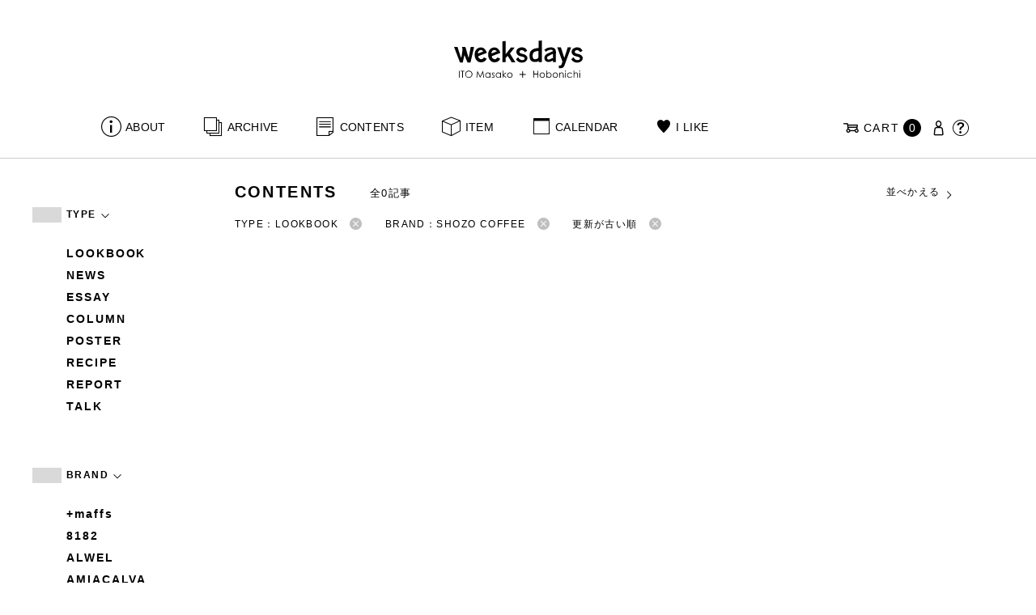

--- FILE ---
content_type: text/html; charset=UTF-8
request_url: https://www.1101.com/n/weeksdays/contents/type/column?brand=shozo-coffee&order=ASC&type=lookbook
body_size: 7524
content:
<!DOCTYPE html>
<html lang="ja"
	itemscope 
	itemtype="http://schema.org/WebSite" 
	prefix="og: http://ogp.me/ns#" >
<head>
<meta charset="UTF-8">
<meta name="viewport" content="width=device-width, initial-scale=1">
<title>LOOKBOOK - weeksdays</title>
		<script type="text/javascript">
		var ajaxurl = 'https://contents-manage.1101.com/n/weeksdays/wp-admin/admin-ajax.php';
		</script>
		
<!-- All in One SEO Pack 2.6.1 by Michael Torbert of Semper Fi Web Designob_start_detected [-1,-1] -->
<meta name="description"  content="weeksdays。「ウィークスデイズ」と読みます。スタイリストの伊藤まさこさんがプロデュースする、「ほぼ日」の中にあるお店の名前です。ここに並ぶのは、衣食住を中心に、毎日をごきげんに過ごすためのあらゆるもの。ここでしか手に入らないものが、いっぱいですよ。" />

<!-- /all in one seo pack -->
<link rel='dns-prefetch' href='//s.w.org' />
<link rel="alternate" type="application/rss+xml" title="weeksdays &raquo; LOOKBOOK 記事種別 Feed" href="https://www.1101.com/n/weeksdays/contents/type/lookbook/feed" />
<link rel='stylesheet' id='common-css-css'  href='https://www.1101.com/n/weeksdays/wp-content/themes/weeksdays/css/common.css?ver=2025082111' type='text/css' media='all' />
<link rel='stylesheet' id='icon-css-css'  href='https://www.1101.com/n/weeksdays/wp-content/themes/weeksdays/css/icon.css?ver=2025020122' type='text/css' media='all' />
<link rel='stylesheet' id='font-awesome-css'  href='https://www.1101.com/common/css/font-awesome.min.css' type='text/css' media='all' />
<link rel='stylesheet' id='list-css-css'  href='https://www.1101.com/n/weeksdays/wp-content/themes/weeksdays/css/list.css?ver=2022072815' type='text/css' media='all' />
<link rel='stylesheet' id='entry-css-css'  href='https://www.1101.com/n/weeksdays/wp-content/themes/weeksdays/css/entry.css?ver=2025121719' type='text/css' media='all' />
<!-- Google Tag Manager -->
<script>(function(w,d,s,l,i){w[l]=w[l]||[];w[l].push({'gtm.start':
new Date().getTime(),event:'gtm.js'});var f=d.getElementsByTagName(s)[0],
j=d.createElement(s),dl=l!='dataLayer'?'&l='+l:'';j.async=true;j.src=
'https://www.googletagmanager.com/gtm.js?id='+i+dl;f.parentNode.insertBefore(j,f);
})(window,document,'script','dataLayer','GTM-MPV974L');</script>
<!-- End Google Tag Manager -->
</head>
<body class="archive tax-type term-lookbook term-6">
      <div class="head">
      <header class="header"><a class="spmenu" id="spmenu"><span></span><span></span><span></span></a><a class="logo-weeksdays" href="https://www.1101.com/n/weeksdays/"><img src="https://www.1101.com/n/weeksdays/wp-content/themes/weeksdays/img/logo_weeksdays.svg"></a></header>
      <nav class="nav nav__head">
   <ul class="nav nav__main" id="nav__main">
      <li><a class="wdicon wdicon-about" href="https://www.1101.com/n/weeksdays/about">ABOUT</a></li>
      <li><a class="wdicon wdicon-archive" href="https://www.1101.com/n/weeksdays/archive">ARCHIVE</a></li>
      <li><a class="wdicon wdicon-contents" href="https://www.1101.com/n/weeksdays/contents">CONTENTS</a></li>
      <li><a class="wdicon wdicon-item" href="https://www.1101.com/n/weeksdays/item?stock=1">ITEM</a></li>
      <li><a class="wdicon wdicon-calendar" href="https://www.1101.com/n/weeksdays/calendar">CALENDAR</a></li>
      <li><a class="wdicon wdicon-ilike-active" href="https://www.1101.com/n/weeksdays/ilike">I LIKE</a></li>
      <li><a class="wdicon wdicon-myaccount" href="https://www.1101.com/note/open">MY ACCOUNT</a></li>
      <li><a class="wdicon wdicon-help" href="http://help.1101.com/store/help/">HELP</a></li>
   </ul>
   <ul class="nav nav__sub">
      <li><a class="cart wdicon wdicon-cart" href="https://www.1101.com/store/cart/"><span class="carttxt">CART</span><span class="cartnum">0</span></a></li>
      <li><a class="wdicon wdicon-myaccount" href="https://www.1101.com/note/open"></a></li>
      <li><a class="wdicon wdicon-help" href="https://help.1101.com/store/help/"></a></li>
   </ul>
</nav>
          </div>
  

<div class="container">
  <main class="list">
    <aside class="list__side">
      <nav class="listnav pc">
        <h2 class="listnav__ttl">TYPE<i class="wdicon wdicon-arrowdown"></i></h2>
        <div class="listnav__container">
          <ul class="listnav__list">
                        <li><a href="/n/weeksdays/contents/type/column?brand=shozo-coffee&order=ASC&type=lookbook">LOOKBOOK</a></li>
                        <li><a href="/n/weeksdays/contents/type/column?brand=shozo-coffee&order=ASC&type=news">NEWS</a></li>
                        <li><a href="/n/weeksdays/contents/type/column?brand=shozo-coffee&order=ASC&type=essay">ESSAY</a></li>
                        <li><a href="/n/weeksdays/contents/type/column?brand=shozo-coffee&order=ASC&type=column">COLUMN</a></li>
                        <li><a href="/n/weeksdays/contents/type/column?brand=shozo-coffee&order=ASC&type=poster">POSTER</a></li>
                        <li><a href="/n/weeksdays/contents/type/column?brand=shozo-coffee&order=ASC&type=recipe">RECIPE</a></li>
                        <li><a href="/n/weeksdays/contents/type/column?brand=shozo-coffee&order=ASC&type=report">REPORT</a></li>
                        <li><a href="/n/weeksdays/contents/type/column?brand=shozo-coffee&order=ASC&type=talk">TALK</a></li>
                      </ul>
        </div>
        <h2 class="listnav__ttl">BRAND<i class="wdicon wdicon-arrowdown"></i></h2>
        <div class="listnav__container">
          <ul class="listnav__list">
                        <li><a href="/n/weeksdays/contents/type/column?brand=maffs&order=ASC&type=lookbook">+maffs</a></li>
                        <li><a href="/n/weeksdays/contents/type/column?brand=8182&order=ASC&type=lookbook">8182</a></li>
                        <li><a href="/n/weeksdays/contents/type/column?brand=alwel&order=ASC&type=lookbook">ALWEL</a></li>
                        <li><a href="/n/weeksdays/contents/type/column?brand=amiacalva&order=ASC&type=lookbook">AMIACALVA</a></li>
                        <li><a href="/n/weeksdays/contents/type/column?brand=apoc&order=ASC&type=lookbook">APOC</a></li>
                        <li><a href="/n/weeksdays/contents/type/column?brand=gogou&order=ASC&type=lookbook">Atelier 五號</a></li>
                        <li><a href="/n/weeksdays/contents/type/column?brand=bari&order=ASC&type=lookbook">BARI</a></li>
                        <li><a href="/n/weeksdays/contents/type/column?brand=bellemain&order=ASC&type=lookbook">BELLEMAIN</a></li>
                        <li><a href="/n/weeksdays/contents/type/column?brand=bonbonstore&order=ASC&type=lookbook">BonBonStore</a></li>
                        <li><a href="/n/weeksdays/contents/type/column?brand=bouquet_de_lune&order=ASC&type=lookbook">BOUQUET de L'UNE</a></li>
                        <li><a href="/n/weeksdays/contents/type/column?brand=brancbranc&order=ASC&type=lookbook">branc branc</a></li>
                        <li><a href="/n/weeksdays/contents/type/column?brand=bybasics&order=ASC&type=lookbook">by basics</a></li>
                        <li><a href="/n/weeksdays/contents/type/column?brand=catworth&order=ASC&type=lookbook">CATWORTH</a></li>
                        <li><a href="/n/weeksdays/contents/type/column?brand=chisaki&order=ASC&type=lookbook">chisaki</a></li>
                        <li><a href="/n/weeksdays/contents/type/column?brand=ci-va&order=ASC&type=lookbook">CI-VA</a></li>
                        <li><a href="/n/weeksdays/contents/type/column?brand=cogthebigsmoke&order=ASC&type=lookbook">COGTHEBIGSMOKE</a></li>
                        <li><a href="/n/weeksdays/contents/type/column?brand=cohan&order=ASC&type=lookbook">cohan</a></li>
                        <li><a href="/n/weeksdays/contents/type/column?brand=converse&order=ASC&type=lookbook">CONVERSE</a></li>
                        <li><a href="/n/weeksdays/contents/type/column?brand=dean-deluca&order=ASC&type=lookbook">DEAN &amp; DELUCA</a></li>
                        <li><a href="/n/weeksdays/contents/type/column?brand=dress-herself&order=ASC&type=lookbook">DRESS HERSELF</a></li>
                        <li><a href="/n/weeksdays/contents/type/column?brand=duende&order=ASC&type=lookbook">DUENDE</a></li>
                        <li><a href="/n/weeksdays/contents/type/column?brand=egi&order=ASC&type=lookbook">EGI</a></li>
                        <li><a href="/n/weeksdays/contents/type/column?brand=fatimamorocco&order=ASC&type=lookbook">Fatima Morocco</a></li>
                        <li><a href="/n/weeksdays/contents/type/column?brand=fog-linen-work&order=ASC&type=lookbook">fog linen work</a></li>
                        <li><a href="/n/weeksdays/contents/type/column?brand=fua&order=ASC&type=lookbook">FUA accessory</a></li>
                        <li><a href="/n/weeksdays/contents/type/column?brand=germantrainer&order=ASC&type=lookbook">GERMAN TRAINER</a></li>
                        <li><a href="/n/weeksdays/contents/type/column?brand=harriss&order=ASC&type=lookbook">Harriss</a></li>
                        <li><a href="/n/weeksdays/contents/type/column?brand=harriss-grace&order=ASC&type=lookbook">HARRISS GRACE</a></li>
                        <li><a href="/n/weeksdays/contents/type/column?brand=henri&order=ASC&type=lookbook">HENRI</a></li>
                        <li><a href="/n/weeksdays/contents/type/column?brand=himie&order=ASC&type=lookbook">himie</a></li>
                        <li><a href="/n/weeksdays/contents/type/column?brand=honnete&order=ASC&type=lookbook">Honnete</a></li>
                        <li><a href="/n/weeksdays/contents/type/column?brand=irose&order=ASC&type=lookbook">i ro se</a></li>
                        <li><a href="/n/weeksdays/contents/type/column?brand=jins&order=ASC&type=lookbook">JINS</a></li>
                        <li><a href="/n/weeksdays/contents/type/column?brand=johnbull&order=ASC&type=lookbook">JOHNBULL</a></li>
                        <li><a href="/n/weeksdays/contents/type/column?brand=karman-line&order=ASC&type=lookbook">KARMAN LINE</a></li>
                        <li><a href="/n/weeksdays/contents/type/column?brand=kente&order=ASC&type=lookbook">KEnTe</a></li>
                        <li><a href="/n/weeksdays/contents/type/column?brand=lune&order=ASC&type=lookbook">L'UNE</a></li>
                        <li><a href="/n/weeksdays/contents/type/column?brand=lepivot&order=ASC&type=lookbook">Le pivot</a></li>
                        <li><a href="/n/weeksdays/contents/type/column?brand=leret-h&order=ASC&type=lookbook">LERET.H</a></li>
                        <li><a href="/n/weeksdays/contents/type/column?brand=less-by-gabriele-riva-kanako-sakakura&order=ASC&type=lookbook">LESS by Gabriele Riva &amp; Kanako Sakakura</a></li>
                        <li><a href="/n/weeksdays/contents/type/column?brand=livrer-yokohama&order=ASC&type=lookbook">LIVRER YOKOHAMA</a></li>
                        <li><a href="/n/weeksdays/contents/type/column?brand=luckywood&order=ASC&type=lookbook">LUCKYWOOD</a></li>
                        <li><a href="/n/weeksdays/contents/type/column?brand=lue&order=ASC&type=lookbook">Lue</a></li>
                        <li><a href="/n/weeksdays/contents/type/column?brand=ma-to-wa&order=ASC&type=lookbook">ma.to.wa</a></li>
                        <li><a href="/n/weeksdays/contents/type/column?brand=magicfelt&order=ASC&type=lookbook">magicfelt</a></li>
                        <li><a href="/n/weeksdays/contents/type/column?brand=maison-nh-paris&order=ASC&type=lookbook">MAISON N.H PARIS</a></li>
                        <li><a href="/n/weeksdays/contents/type/column?brand=manipuri&order=ASC&type=lookbook">manipuri</a></li>
                        <li><a href="/n/weeksdays/contents/type/column?brand=meyame&order=ASC&type=lookbook">MEYAME</a></li>
                        <li><a href="/n/weeksdays/contents/type/column?brand=miithaaii&order=ASC&type=lookbook">miiThaaii</a></li>
                        <li><a href="/n/weeksdays/contents/type/column?brand=mojito&order=ASC&type=lookbook">MOJITO</a></li>
                        <li><a href="/n/weeksdays/contents/type/column?brand=nooy&order=ASC&type=lookbook">nooy</a></li>
                        <li><a href="/n/weeksdays/contents/type/column?brand=oru&order=ASC&type=lookbook">oru</a></li>
                        <li><a href="/n/weeksdays/contents/type/column?brand=osaji&order=ASC&type=lookbook">OSAJI</a></li>
                        <li><a href="/n/weeksdays/contents/type/column?brand=owenbarry&order=ASC&type=lookbook">Owen Barry</a></li>
                        <li><a href="/n/weeksdays/contents/type/column?brand=phd&order=ASC&type=lookbook">P.H.DESIGNS</a></li>
                        <li><a href="/n/weeksdays/contents/type/column?brand=pageaeree&order=ASC&type=lookbook">pageaérée</a></li>
                        <li><a href="/n/weeksdays/contents/type/column?brand=quitan&order=ASC&type=lookbook">quitan</a></li>
                        <li><a href="/n/weeksdays/contents/type/column?brand=rappeler&order=ASC&type=lookbook">RaPPELER</a></li>
                        <li><a href="/n/weeksdays/contents/type/column?brand=rattarattarr&order=ASC&type=lookbook">RATTA RATTARR</a></li>
                        <li><a href="/n/weeksdays/contents/type/column?brand=roros-tweed&order=ASC&type=lookbook">ROROS TWEED</a></li>
                        <li><a href="/n/weeksdays/contents/type/column?brand=saitowood&order=ASC&type=lookbook">SAITO WOOD</a></li>
                        <li><a href="/n/weeksdays/contents/type/column?brand=saqui&order=ASC&type=lookbook">SAQUI</a></li>
                        <li><a href="/n/weeksdays/contents/type/column?brand=saro&order=ASC&type=lookbook">SARO</a></li>
                        <li><a href="/n/weeksdays/contents/type/column?brand=satomi-kawakita-jewelry&order=ASC&type=lookbook">Satomi Kawakita Jewelry</a></li>
                        <li><a href="/n/weeksdays/contents/type/column?brand=sayaka-davis&order=ASC&type=lookbook">SAYAKA DAVIS</a></li>
                        <li><a href="/n/weeksdays/contents/type/column?brand=seven-by-seven&order=ASC&type=lookbook">SEVEN BY SEVEN</a></li>
                        <li><a href="/n/weeksdays/contents/type/column?brand=sghr&order=ASC&type=lookbook">Sghr スガハラ</a></li>
                        <li><a href="/n/weeksdays/contents/type/column?brand=shozo-coffee&order=ASC&type=lookbook">SHOZO COFFEE</a></li>
                        <li><a href="/n/weeksdays/contents/type/column?brand=sloane&order=ASC&type=lookbook">SLOANE</a></li>
                        <li><a href="/n/weeksdays/contents/type/column?brand=spelta&order=ASC&type=lookbook">SPELTA</a></li>
                        <li><a href="/n/weeksdays/contents/type/column?brand=stampanddiary&order=ASC&type=lookbook">STAMP AND DIARY</a></li>
                        <li><a href="/n/weeksdays/contents/type/column?brand=stilmoda&order=ASC&type=lookbook">Stilmoda</a></li>
                        <li><a href="/n/weeksdays/contents/type/column?brand=sunspel&order=ASC&type=lookbook">SUNSPEL</a></li>
                        <li><a href="/n/weeksdays/contents/type/column?brand=t-yamai-paris&order=ASC&type=lookbook">t.yamai paris</a></li>
                        <li><a href="/n/weeksdays/contents/type/column?brand=talo&order=ASC&type=lookbook">talo</a></li>
                        <li><a href="/n/weeksdays/contents/type/column?brand=tampico&order=ASC&type=lookbook">TAMPICO</a></li>
                        <li><a href="/n/weeksdays/contents/type/column?brand=tandem&order=ASC&type=lookbook">TANDEM</a></li>
                        <li><a href="/n/weeksdays/contents/type/column?brand=tembea&order=ASC&type=lookbook">TEMBEA</a></li>
                        <li><a href="/n/weeksdays/contents/type/column?brand=thecare&order=ASC&type=lookbook">The care</a></li>
                        <li><a href="/n/weeksdays/contents/type/column?brand=the-library&order=ASC&type=lookbook">THE LIBRARY</a></li>
                        <li><a href="/n/weeksdays/contents/type/column?brand=titles&order=ASC&type=lookbook">TITLES</a></li>
                        <li><a href="/n/weeksdays/contents/type/column?brand=trippen&order=ASC&type=lookbook">trippen</a></li>
                        <li><a href="/n/weeksdays/contents/type/column?brand=uka&order=ASC&type=lookbook">uka</a></li>
                        <li><a href="/n/weeksdays/contents/type/column?brand=veloz&order=ASC&type=lookbook">VELOZ</a></li>
                        <li><a href="/n/weeksdays/contents/type/column?brand=vincent_pradier&order=ASC&type=lookbook">VINCENT PRADIER</a></li>
                        <li><a href="/n/weeksdays/contents/type/column?brand=warangwayan&order=ASC&type=lookbook">warang wayan</a></li>
                        <li><a href="/n/weeksdays/contents/type/column?brand=weeksdays&order=ASC&type=lookbook">weeksdays</a></li>
                        <li><a href="/n/weeksdays/contents/type/column?brand=yarmo&order=ASC&type=lookbook">Yarmo</a></li>
                        <li><a href="/n/weeksdays/contents/type/column?brand=yumiko_iihoshi_porcelain&order=ASC&type=lookbook">yumiko iihoshi porcelain</a></li>
                        <li><a href="/n/weeksdays/contents/type/column?brand=zattu&order=ASC&type=lookbook">zattu</a></li>
                        <li><a href="/n/weeksdays/contents/type/column?brand=nychairx&order=ASC&type=lookbook">ニーチェアエックス</a></li>
                        <li><a href="/n/weeksdays/contents/type/column?brand=yabukuguri&order=ASC&type=lookbook">ヤブクグリ生活道具研究室</a></li>
                        <li><a href="/n/weeksdays/contents/type/column?brand=%e4%b8%89%e4%b9%85%e5%b7%a5%e8%8a%b8&order=ASC&type=lookbook">三久工芸</a></li>
                        <li><a href="/n/weeksdays/contents/type/column?brand=%e4%b8%ad%e9%87%8c%e8%8a%b1%e5%ad%90&order=ASC&type=lookbook">中里花子</a></li>
                        <li><a href="/n/weeksdays/contents/type/column?brand=%e4%bc%8a%e8%97%a4%e7%92%b0&order=ASC&type=lookbook">伊藤環</a></li>
                        <li><a href="/n/weeksdays/contents/type/column?brand=yo&order=ASC&type=lookbook">余[yo]</a></li>
                        <li><a href="/n/weeksdays/contents/type/column?brand=kurashikiisyo_nodahoro&order=ASC&type=lookbook">倉敷意匠×野田琺瑯</a></li>
                        <li><a href="/n/weeksdays/contents/type/column?brand=%e5%8c%97%e3%81%ae%e4%bd%8f%e3%81%be%e3%81%84%e8%a8%ad%e8%a8%88%e7%a4%be&order=ASC&type=lookbook">北の住まい設計社</a></li>
                        <li><a href="/n/weeksdays/contents/type/column?brand=%e5%90%89%e5%b2%a1%e6%9c%a8%e5%b7%a5&order=ASC&type=lookbook">吉岡木工</a></li>
                        <li><a href="/n/weeksdays/contents/type/column?brand=%e5%b1%b1%e5%8f%a3%e5%92%8c%e5%ae%8f&order=ASC&type=lookbook">山口和宏</a></li>
                        <li><a href="/n/weeksdays/contents/type/column?brand=yamamototadamasa&order=ASC&type=lookbook">山本忠正</a></li>
                        <li><a href="/n/weeksdays/contents/type/column?brand=okazawa&order=ASC&type=lookbook">岡澤悦子</a></li>
                        <li><a href="/n/weeksdays/contents/type/column?brand=%e5%b3%b6%e3%82%8b%e3%82%8a%e5%ad%90&order=ASC&type=lookbook">島るり子</a></li>
                        <li><a href="/n/weeksdays/contents/type/column?brand=%e6%9d%89%e5%b7%a5%e5%a0%b4&order=ASC&type=lookbook">杉工場</a></li>
                        <li><a href="/n/weeksdays/contents/type/column?brand=azumaya&order=ASC&type=lookbook">東屋</a></li>
                        <li><a href="/n/weeksdays/contents/type/column?brand=stglass&order=ASC&type=lookbook">松徳硝子</a></li>
                        <li><a href="/n/weeksdays/contents/type/column?brand=%e6%9d%be%e6%9e%97%e8%aa%a0&order=ASC&type=lookbook">松林誠</a></li>
                        <li><a href="/n/weeksdays/contents/type/column?brand=%e6%9d%be%e9%87%8e%e5%b1%8b&order=ASC&type=lookbook">松野屋</a></li>
                        <li><a href="/n/weeksdays/contents/type/column?brand=%e6%9f%b3%e5%ae%97%e7%90%86&order=ASC&type=lookbook">柳宗理</a></li>
                        <li><a href="/n/weeksdays/contents/type/column?brand=keikoyuasa&order=ASC&type=lookbook">湯浅景子</a></li>
                        <li><a href="/n/weeksdays/contents/type/column?brand=tashirojun&order=ASC&type=lookbook">田代淳</a></li>
                        <li><a href="/n/weeksdays/contents/type/column?brand=%e7%a6%8f%e5%85%89%e5%b1%8b&order=ASC&type=lookbook">福光屋</a></li>
                        <li><a href="/n/weeksdays/contents/type/column?brand=takematayuichi&order=ASC&type=lookbook">竹俣勇壱</a></li>
                        <li><a href="/n/weeksdays/contents/type/column?brand=%e8%bc%aa%e5%b3%b6%e3%82%ad%e3%83%aa%e3%83%a2%e3%83%88&order=ASC&type=lookbook">輪島キリモト</a></li>
                        <li><a href="/n/weeksdays/contents/type/column?brand=%e9%87%8e%e7%94%b0%e7%90%ba%e7%91%af&order=ASC&type=lookbook">野田琺瑯</a></li>
                        <li><a href="/n/weeksdays/contents/type/column?brand=koseido&order=ASC&type=lookbook">鋼正堂</a></li>
                        <li><a href="/n/weeksdays/contents/type/column?brand=ryutagama&order=ASC&type=lookbook">隆太窯</a></li>
                      </ul>
        </div>
        <h2 class="listnav__ttl">検索する<i class="wdicon wdicon-arrowdown"></i></h2>
        <div class="listnav__container search">
          <form action="">
            <input type="hidden" name="type" value="lookbook"><input type="hidden" name="brand" value="shozo-coffee"><input type="hidden" name="order" value="ASC">            <div class="search__word">
              <div>
                <input class="search__box" type="text" size="20" placeholder="検索キーワード入力" name="s" value="">
              </div>
              <div>
                <input class="search__btn" type="submit" value="検索">
              </div>
            </div>
          </form>
        </div>
      </nav>
      <nav class="listnav sp">
        <h2 class="listnav__ttl listnav__drilldown">絞りこむ<i class="wdicon wdicon-arrowdown"></i></h2>
        <div class="listnav__drilldown__container">
          <form>
            <h2 class="listnav__subttl">ワード検索</h2>
            <div class="listnav__container search">
              <div class="search__word">
                <div>
                  <input class="search__box" type="text" size="20" placeholder="検索キーワード入力" name="s" value="">
                </div>
              </div>
            </div>
            <ul class="list__menu sp-flex">
              <li><a href="#"><span>TYPE</span><i class="wdicon wdicon-arrowdown"></i></a>
                <select name="type">
                  <option value="">すべての記事</option>
                                    <option value="lookbook" selected>LOOKBOOK</option>
                                    <option value="news">NEWS</option>
                                    <option value="essay">ESSAY</option>
                                    <option value="column">COLUMN</option>
                                    <option value="poster">POSTER</option>
                                    <option value="recipe">RECIPE</option>
                                    <option value="report">REPORT</option>
                                    <option value="talk">TALK</option>
                                  </select>
              </li>
              <li><a href="#"><span>BRAND</span><i class="wdicon wdicon-arrowdown"></i></a>
                <select name="brand">
                  <option value="">すべてのブランド</option>
                                    <option value="maffs">+maffs</option>
                                    <option value="8182">8182</option>
                                    <option value="alwel">ALWEL</option>
                                    <option value="amiacalva">AMIACALVA</option>
                                    <option value="apoc">APOC</option>
                                    <option value="gogou">Atelier 五號</option>
                                    <option value="bari">BARI</option>
                                    <option value="bellemain">BELLEMAIN</option>
                                    <option value="bonbonstore">BonBonStore</option>
                                    <option value="bouquet_de_lune">BOUQUET de L'UNE</option>
                                    <option value="brancbranc">branc branc</option>
                                    <option value="bybasics">by basics</option>
                                    <option value="catworth">CATWORTH</option>
                                    <option value="chisaki">chisaki</option>
                                    <option value="ci-va">CI-VA</option>
                                    <option value="cogthebigsmoke">COGTHEBIGSMOKE</option>
                                    <option value="cohan">cohan</option>
                                    <option value="converse">CONVERSE</option>
                                    <option value="dean-deluca">DEAN &amp; DELUCA</option>
                                    <option value="dress-herself">DRESS HERSELF</option>
                                    <option value="duende">DUENDE</option>
                                    <option value="egi">EGI</option>
                                    <option value="fatimamorocco">Fatima Morocco</option>
                                    <option value="fog-linen-work">fog linen work</option>
                                    <option value="fua">FUA accessory</option>
                                    <option value="germantrainer">GERMAN TRAINER</option>
                                    <option value="harriss">Harriss</option>
                                    <option value="harriss-grace">HARRISS GRACE</option>
                                    <option value="henri">HENRI</option>
                                    <option value="himie">himie</option>
                                    <option value="honnete">Honnete</option>
                                    <option value="irose">i ro se</option>
                                    <option value="jins">JINS</option>
                                    <option value="johnbull">JOHNBULL</option>
                                    <option value="karman-line">KARMAN LINE</option>
                                    <option value="kente">KEnTe</option>
                                    <option value="lune">L'UNE</option>
                                    <option value="lepivot">Le pivot</option>
                                    <option value="leret-h">LERET.H</option>
                                    <option value="less-by-gabriele-riva-kanako-sakakura">LESS by Gabriele Riva &amp; Kanako Sakakura</option>
                                    <option value="livrer-yokohama">LIVRER YOKOHAMA</option>
                                    <option value="luckywood">LUCKYWOOD</option>
                                    <option value="lue">Lue</option>
                                    <option value="ma-to-wa">ma.to.wa</option>
                                    <option value="magicfelt">magicfelt</option>
                                    <option value="maison-nh-paris">MAISON N.H PARIS</option>
                                    <option value="manipuri">manipuri</option>
                                    <option value="meyame">MEYAME</option>
                                    <option value="miithaaii">miiThaaii</option>
                                    <option value="mojito">MOJITO</option>
                                    <option value="nooy">nooy</option>
                                    <option value="oru">oru</option>
                                    <option value="osaji">OSAJI</option>
                                    <option value="owenbarry">Owen Barry</option>
                                    <option value="phd">P.H.DESIGNS</option>
                                    <option value="pageaeree">pageaérée</option>
                                    <option value="quitan">quitan</option>
                                    <option value="rappeler">RaPPELER</option>
                                    <option value="rattarattarr">RATTA RATTARR</option>
                                    <option value="roros-tweed">ROROS TWEED</option>
                                    <option value="saitowood">SAITO WOOD</option>
                                    <option value="saqui">SAQUI</option>
                                    <option value="saro">SARO</option>
                                    <option value="satomi-kawakita-jewelry">Satomi Kawakita Jewelry</option>
                                    <option value="sayaka-davis">SAYAKA DAVIS</option>
                                    <option value="seven-by-seven">SEVEN BY SEVEN</option>
                                    <option value="sghr">Sghr スガハラ</option>
                                    <option value="shozo-coffee" selected>SHOZO COFFEE</option>
                                    <option value="sloane">SLOANE</option>
                                    <option value="spelta">SPELTA</option>
                                    <option value="stampanddiary">STAMP AND DIARY</option>
                                    <option value="stilmoda">Stilmoda</option>
                                    <option value="sunspel">SUNSPEL</option>
                                    <option value="t-yamai-paris">t.yamai paris</option>
                                    <option value="talo">talo</option>
                                    <option value="tampico">TAMPICO</option>
                                    <option value="tandem">TANDEM</option>
                                    <option value="tembea">TEMBEA</option>
                                    <option value="thecare">The care</option>
                                    <option value="the-library">THE LIBRARY</option>
                                    <option value="titles">TITLES</option>
                                    <option value="trippen">trippen</option>
                                    <option value="uka">uka</option>
                                    <option value="veloz">VELOZ</option>
                                    <option value="vincent_pradier">VINCENT PRADIER</option>
                                    <option value="warangwayan">warang wayan</option>
                                    <option value="weeksdays">weeksdays</option>
                                    <option value="yarmo">Yarmo</option>
                                    <option value="yumiko_iihoshi_porcelain">yumiko iihoshi porcelain</option>
                                    <option value="zattu">zattu</option>
                                    <option value="nychairx">ニーチェアエックス</option>
                                    <option value="yabukuguri">ヤブクグリ生活道具研究室</option>
                                    <option value="%e4%b8%89%e4%b9%85%e5%b7%a5%e8%8a%b8">三久工芸</option>
                                    <option value="%e4%b8%ad%e9%87%8c%e8%8a%b1%e5%ad%90">中里花子</option>
                                    <option value="%e4%bc%8a%e8%97%a4%e7%92%b0">伊藤環</option>
                                    <option value="yo">余[yo]</option>
                                    <option value="kurashikiisyo_nodahoro">倉敷意匠×野田琺瑯</option>
                                    <option value="%e5%8c%97%e3%81%ae%e4%bd%8f%e3%81%be%e3%81%84%e8%a8%ad%e8%a8%88%e7%a4%be">北の住まい設計社</option>
                                    <option value="%e5%90%89%e5%b2%a1%e6%9c%a8%e5%b7%a5">吉岡木工</option>
                                    <option value="%e5%b1%b1%e5%8f%a3%e5%92%8c%e5%ae%8f">山口和宏</option>
                                    <option value="yamamototadamasa">山本忠正</option>
                                    <option value="okazawa">岡澤悦子</option>
                                    <option value="%e5%b3%b6%e3%82%8b%e3%82%8a%e5%ad%90">島るり子</option>
                                    <option value="%e6%9d%89%e5%b7%a5%e5%a0%b4">杉工場</option>
                                    <option value="azumaya">東屋</option>
                                    <option value="stglass">松徳硝子</option>
                                    <option value="%e6%9d%be%e6%9e%97%e8%aa%a0">松林誠</option>
                                    <option value="%e6%9d%be%e9%87%8e%e5%b1%8b">松野屋</option>
                                    <option value="%e6%9f%b3%e5%ae%97%e7%90%86">柳宗理</option>
                                    <option value="keikoyuasa">湯浅景子</option>
                                    <option value="tashirojun">田代淳</option>
                                    <option value="%e7%a6%8f%e5%85%89%e5%b1%8b">福光屋</option>
                                    <option value="takematayuichi">竹俣勇壱</option>
                                    <option value="%e8%bc%aa%e5%b3%b6%e3%82%ad%e3%83%aa%e3%83%a2%e3%83%88">輪島キリモト</option>
                                    <option value="%e9%87%8e%e7%94%b0%e7%90%ba%e7%91%af">野田琺瑯</option>
                                    <option value="koseido">鋼正堂</option>
                                    <option value="ryutagama">隆太窯</option>
                                  </select>
              </li>
            </ul>
            <div class="search__container">
              <input class="search__btn search__btn-big" type="submit" name="" value="絞り込む">
            </div>
          </form>
          <h2 class="listnav__subttl">並べかえる</h2>
          <ul class="search__sort">
            <li><a href="/n/weeksdays/contents/type/column?brand=shozo-coffee&order=DESC&type=lookbook">更新が新しい順</a></li>
            <li class="active"><a href="/n/weeksdays/contents/type/column?brand=shozo-coffee&order=ASC&type=lookbook">更新が古い順</a></li>
          </ul>
        </div>
      </nav>
    </aside>
    <article class="list__articles">
      <div class="list__header">
        <div class="list__header-l">
          <h1 class="list__ttl">CONTENTS</h1>
          <div class="list__itemnum">全0記事</div>
        </div>
        <ul class="list__menu pc-flex">
          <li><a href="#">並べかえる<i class="wdicon wdicon-arrowdown"></i></a>
            <ul class="list__menu list__menu-child">
              <li><a href="/n/weeksdays/contents/type/column?brand=shozo-coffee&order=DESC&type=lookbook">更新が新しい順</a></li>
              <li><a href="/n/weeksdays/contents/type/column?brand=shozo-coffee&order=ASC&type=lookbook">更新が古い順</a></li>
            </ul>
          </li>
        </ul>
      </div>
      <ul class="list__drilldown"><li>TYPE：LOOKBOOK<a href="/n/weeksdays/contents/type/column?brand=shozo-coffee&order=ASC"><i class="wdicon wdicon-close-circle"></i></a></li><li>BRAND：SHOZO COFFEE<a href="/n/weeksdays/contents/type/column?order=ASC&type=lookbook"><i class="wdicon wdicon-close-circle"></i></a></li><li>更新が古い順<a href="/n/weeksdays/contents/type/column?brand=shozo-coffee&type=lookbook"><i class="wdicon wdicon-close-circle"></i></a></li></ul>              </main>
  <aside class="items">
  <div class="items-checked">
    <h2 class="items__ttl">CHECKED ITEMS</h2>
    <ul class="items__list items__list-checked"></ul>
  </div>
</aside>

      <footer class="footer">
        <div class="totop"><a class="wdicon wdicon-totop totop__icon" href="#pagetop"></a></div>
        <nav class="nav__foot">
          <ul class="nav__foot__list">
            <li class="instagram"><a class="wdicon wdicon-instagram" href="https://www.instagram.com/weeksdays_official/">instagram</a></li>
            <li class="share"><span>SHARE</span>
            <ul>
              <li class="twitter"><a class="wdicon wdicon-twitter" href="https://twitter.com/intent/tweet?text=weeksdays%EF%BC%88%E3%82%A6%E3%82%A3%E3%83%BC%E3%82%AF%E3%82%B9%E3%83%87%E3%82%A4%E3%82%BA%EF%BC%89%E3%81%AF%E3%80%81%E3%82%B9%E3%82%BF%E3%82%A4%E3%83%AA%E3%82%B9%E3%83%88%E3%81%AE%E4%BC%8A%E8%97%A4%E3%81%BE%E3%81%95%E3%81%93%E3%81%95%E3%82%93%E3%81%8C%E3%83%97%E3%83%AD%E3%83%87%E3%83%A5%E3%83%BC%E3%82%B9%E3%81%99%E3%82%8B%E3%80%8C%E3%81%BB%E3%81%BC%E6%97%A5%E3%80%8D%E5%86%85%E3%81%AE%E3%81%8A%E5%BA%97%E3%80%82%E8%A1%A3%E9%A3%9F%E4%BD%8F%E3%82%92%E4%B8%AD%E5%BF%83%E3%81%AB%E3%80%81%E3%81%93%E3%81%93%E3%81%A7%E3%81%97%E3%81%8B%E6%89%8B%E3%81%AB%E5%85%A5%E3%82%89%E3%81%AA%E3%81%84%E3%80%81%E6%AF%8E%E6%97%A5%E3%82%92%E3%81%94%E3%81%8D%E3%81%92%E3%82%93%E3%81%AB%E9%81%8E%E3%81%94%E3%81%99%E3%81%9F%E3%82%81%E3%81%AE%E3%81%82%E3%82%89%E3%82%86%E3%82%8B%E3%82%82%E3%81%AE%E3%81%8C%E3%81%AA%E3%82%89%E3%81%B3%E3%81%BE%E3%81%99%E3%80%82&url=https://www.1101.com/n/weeksdays/&hashtags=weeksdays"></a></li>
              <li class="facebook"><a class="wdicon wdicon-facebook" href="https://www.facebook.com/share.php?u=https://www.1101.com/n/weeksdays/"></a></li>
            </ul>
            </li>
            <li class="mail"><a class="wdicon wdicon-mail" href="mailto:postman@1101.com?subject=weeksdays">MAIL</a></li>
            <li class="store"><a class="wdicon wdicon-store" href="http://www.1101.com/store/">HOBONICHI STORE</a></li>
            <li class="home"><a class="wdicon wdicon-hobonichi" href="http://www.1101.com/home.html">HOBONICHI HOME</a></li>
          </ul>
        </nav>
        <nav class="nav__links">
          <ul class="nav__links__list">
            <li><a href="http://www.1101.com/store/conditions_of_use.html">特定商取引法・古物営業法・酒税法に基づく表記</a></li>
            <li><a href="http://www.hobonichi.co.jp/ir/privacy.html">プライバシーポリシー</a></li>
            <li><a href="http://www.1101.com/store/sales_infomation.html">利用規約</a></li>
            <li><a href="http://www.hobonichi.co.jp/">運営会社について</a></li>
          </ul>
        </nav><small class="copyright">&copy; HOBONICHI</small>
      </footer>
    </div>
    <script type='text/javascript' src='https://www.1101.com/n/weeksdays/wp-content/themes/weeksdays/js/common.js?ver=2021070515'></script>
<script type='text/javascript' src='https://www.1101.com/common/js/sp4.js'></script>
<script type='text/javascript' src='https://www.1101.com/n/weeksdays/wp-content/themes/weeksdays/js/list.js?ver=2021070515'></script>
    <script type='text/javascript' src='https://www.1101.com/home/js/global.js'></script>
    <script>
        FitToMobile.fitToMobile(document.getElementsByClassName('fit-mobile'), {breakType: 'kuten'});
    </script>
    <!-- Google Tag Manager (noscript) -->
    <noscript><iframe src="https://www.googletagmanager.com/ns.html?id=GTM-MPV974L" height="0" width="0" style="display:none;visibility:hidden"></iframe></noscript>
    <!-- End Google Tag Manager (noscript) -->
  </body>
</html>
